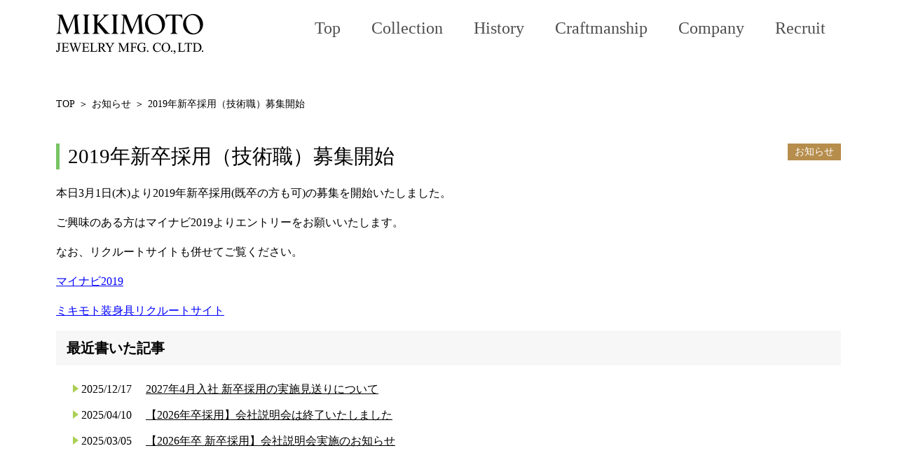

--- FILE ---
content_type: text/css
request_url: https://www.mikimoto-jf.co.jp/wp-content/themes/monkeytheme_kid/style.css
body_size: 9051
content:
@charset "utf-8";
/* CSS Document
Theme Name: monkeytheme_kid
Template: monkeytheme
 */

* {
	outline: 0;
	border: 0;
	margin: 0px;
	padding: 0px;
	-webkit-box-sizing: border-box;
	-moz-box-sizing: border-box;
	box-sizing: border-box;
}
body {
	font-size: 16px;
	line-height: 1.7;
	font-family: "Times New Roman","游明朝",YuMincho,"ヒラギノ明朝 ProN W3","Hiragino Mincho ProN","HG明朝E", "ＭＳ Ｐ明朝", "ＭＳ 明朝",serif;
	background: #fff;
	color: #000;
}
h1,h2,h3,h4,h5 {
	font-family: "ＭＳ Ｐ明朝", "MS PMincho", "ヒラギノ明朝 Pro W3", "Hiragino Mincho Pro", serif;
}

iframe{
	max-width: 100%;
}

/* clearfix */
.clearfix {
	zoom:1;
}
.clearfix:after{
	content: ""; 
	display: block; 
	clear: both;
}
a {
	text-decoration: none;
	transition: all 0.3s ease;
	-moz-transition: all 0.3s ease;
	-webkit-transition: all 0.3s ease;
	-ms-transition: all 0.3s ease;
	color: #000;
}
a:hover{
	color: #b68d4c;
}

img {
	max-width: 100%;
}
img.alignright {
	display: block;
	margin: 0 0 0 auto;
}
img.alignleft {
	display: block;
	margin: 0 auto 0 0;
}
img.aligncenter {
	display: block;
	margin: 0 auto;
}
img.float-left {
	float: left;
}
img.float-right {
	float: right;
}
.wp-caption {
	text-align: center;
}
.aligncenter {
	clear: both;
	display: block;
	margin-left: auto;
	margin-right: auto;
}
a:hover img{
	opacity: 0.5;
	-moz-opacity: 0.5;
	filter: alpha(opacity=50);
}
p {
	margin-bottom: 15px;
}
.pc-none {
    display: none !important;
}
table {
	border-collapse: collapse;
}
ul, ol {
	padding: 0;
	margin: 0;
	list-style: none;
}
/*--h--*/

/*--フロート--*/
.floatL {
	float: left;
}
.floatR {
	float: right;
}
/*--マージン--*/
.mg_l10 {
	margin-left:10px !important;
}
.mg_l50 {
	margin-left:50px !important;
}
/*--パディング--*/
.pd_10 {
	padding:10px !important;
}
/*--ブロック--*/
.dplay_b{
	display: block;
}
/*--text--*/
.textL{
	text-align: left;
	padding: 7px 10px 7px 50px;
}

/*
Breadcrumb
*/
#breadcrumb .breadcrumbs{
	font-size: 14px;
	padding-bottom: 20px;
	color: #fff;
}
#breadcrumb ul li {
	display: inline-block;
}
#breadcrumb ul li + li:before {
	content: '＞';
	display: inline-block;
	margin: 0 5px;
}
#breadcrumb ul li a,
#breadcrumb ul li span {
	display: inline-block;
	color: #fff;
}
#breadcrumb ul li a:hover {
	text-decoration: underline;
}
.category #breadcrumb .breadcrumbs,
.category #breadcrumb ul li a, 
.category #breadcrumb ul li span,
.page-template-page-gallary #breadcrumb .breadcrumbs,
.page-template-page-gallary #breadcrumb ul li a, 
.page-template-page-gallary #breadcrumb ul li span,
.single-post #breadcrumb .breadcrumbs,
.single-post #breadcrumb ul li a, 
.single-post #breadcrumb ul li span,
.page-template-page-tiara #breadcrumb .breadcrumbs,
.page-template-page-tiara #breadcrumb ul li a, 
.page-template-page-tiara #breadcrumb ul li span,
.post-type-archive-tech #breadcrumb .breadcrumbs,
.post-type-archive-tech #breadcrumb ul li a, 
.post-type-archive-tech #breadcrumb ul li span {
	color: #000;
}
.page-template-default #breadcrumb .breadcrumbs,
.page-template-default #breadcrumb ul li a, 
.page-template-default #breadcrumb ul li span,
.page-template-page-history #breadcrumb .breadcrumbs,
.page-template-page-history #breadcrumb ul li a, 
.page-template-page-history #breadcrumb ul li span{
	color: #000;
}
.page-template-page-technic #breadcrumb .breadcrumbs ,
.page-template-page-technic #breadcrumb ul li a, .page-template-page-technic #breadcrumb ul li span ,
.page-id-366 #breadcrumb .breadcrumbs ,
.page-id-366 #breadcrumb ul li a, .page-id-366 #breadcrumb ul li span{
	color: #000;
}
/*Home page*/
#newsRss {
	width: 100%;
	height: auto;
	margin:0 0 15px 0;
}

.newsRssBox {
	padding-top: 15px;
	padding-bottom: 15px;
	border-bottom: 1px solid #e3e3e3;
	display: table;
	width: 100%;
}
.newsRssBox:first-child {
	border-top: 1px solid #e3e3e3;
}

.newsRssBox div {
	display: table-cell;
	vertical-align: middle;
}
.newsRssBox .date {
	width: 11%;
	color: #636363;
	font-size: 1.2em;
}
.newsRssBox .tag {
	width: 13%;
}
.newsRssBox h4{
	display: table-cell;
	vertical-align: middle;
	font-weight: normal;
}

#news_btn {
	margin: 0 0 20px;
	text-align: center;
}
.section-1 {
	padding-top: 30px;
}
.section-1 .title{
    float: left;
}
.section-1 .title h1{
	display: inline-block;
	border-top: 3px solid #555555;
    padding: 16px 8px;
    font-size: 1.8em;
    color: #4f4f4f;
}
.section-1 .title a:before{
	content: "";
	background: url(images/icon/arrow_b.png) no-repeat;
	width: 12px;
	height: 10px;
	display: inline-block;
	background-size: cover;
}
.section-1 .title a{
	border-top: 1px solid #ddd;
    padding: 8px 16px;
    font-size: 1.1em;
}
.section-1 #newsRss{
	float: right;
	width: 90%;
}
.section-1 #newsRss h4{
	background: url(images/icon/arrow_g.gif) no-repeat 98% 50%;
	padding-right: 24px;
}
.section-3 {
	padding-bottom: 30px;
}
/*Section 2*/
.section-2 {
	padding: 75px 0;
}
.section-2 .item {
	float: left;
	margin-left: 16px;
	position: relative;
	width: 268px;
	text-align: center;
}
.section-2 .item a {
	color: #000;
}
.section-2 .item:first-child {
	margin-left: 0;
}
.section-2 .item .title {
	padding: 10px;
	position: absolute;
	left: 0;
	top: 20px;
	width: 100%;
	letter-spacing: 3px;
}
.section-2 .item .title h3 {
	font-size: 28px;
}
.section-2 .item .title p {
	font-size: 18px;
}
.section-2 .item .btn {
	position: absolute;
	left: 0;
	width: 100%;
	bottom: 15px;
}
.section-2 .item .btn span{
	display: inline-block;
	padding: 2px 30px 2px 20px;
	color: rgba(255,255,255,0.8);
	border: 1px solid rgba(255,255,255,0.8);
	margin-top: 10px;
	background: rgba(55,55,55,0.8) url(images/icon/arrow_01_hover.png) right 20px center no-repeat;
	border-radius: 5px;
	-moz-border-radius: 5px;
	-webkit-border-radius: 5px;
	-ms-border-radius: 5px;
	transition: all 0.3s ease;
	-moz-transition: all 0.3s ease;
	-webkit-transition: all 0.3s ease;
	-ms-transition: all 0.3s ease;
}
.section-2 .item:hover .btn span{
	background: rgba(255,255,255,0.8) url(images/icon/arrow_01.png) right 20px center no-repeat;
	border-color: rgba(55,55,55,0.8);
	color: #373737;
}
/*Pages*/
.page-title {
	text-align: center;
	color: #fff;
	margin-bottom: 70px;
}
.page-title .sub-01 {
	font-size: 19px;
	margin: 0;
}
.page-title h1 img , .technic-title h1 img{
	max-height: 50px;
	margin: 8px 0;
}
.page-title h1 {
	background: url(images/background/ttl_collection.png) no-repeat center bottom;
	padding-bottom: 8px;
}
.technic-title h1{
	background: url(images/background/ttl_collection02.png) no-repeat center bottom;
	padding-bottom: 8px;
}
.page-title .sub-02 {
	font-size: 22px;
	margin: 0;
}
/*Gallary TOP*/
.page-template-page-gallary .rev-wrap {
	padding-top: 0;
	overflow: hidden;
}
.page-template-page-gallary .rev-wrap img {
	max-width: inherit;
    position: relative;
    left: 50%;
    transform: translateX(-50%);
    -moz-transform: translateX(-50%);
    -webkit-transform: translateX(-50%);
    -ms-transform: translateX(-50%);
    vertical-align: top;
}
.page-template-page-gallary #container #wrap {
	padding-bottom: 0;
}
.heading-gallary {
	position: absolute;
	left: 50%;
	top: 35%;
}
.heading-gallary h1 {
	font-size: 50px;
	letter-spacing: 2px;
	margin-bottom: 0.5em;
}
.heading-gallary p {
	font-size: 30px;
}
.gallary-wrap > h2 {
	font-size: 40px;
	text-align: center;
}
.gallary-wrap .item .container{
  display: -webkit-box;
  display: -moz-box;
  display: -ms-flexbox;
  display: -webkit-flex;
  display: flex;
  -webkit-box-align: center;
  -moz-box-align: center;
  -ms-flex-align: center;
  -webkit-align-items: center;
  align-items: center;
  text-align: center;
}
.gallary-wrap .item:nth-child(1) {
	background: url(images/background/gallary_bg_01.jpg) top center repeat-y;
}
.gallary-wrap .item:nth-child(2) {
	background: url(images/background/gallary_bg_02.jpg) top center repeat-y;
}
.gallary-wrap .item:nth-child(3) {
	background: url(images/background/gallary_bg_03.jpg) top center repeat-y;
}
.gallary-wrap .item:nth-child(4) {
	background: url(images/background/gallary_bg_04.jpg) top center repeat-y;
}
.gallary-wrap .item:nth-child(5) {
	background: url(images/background/gallary_bg_05.jpg) top center repeat-y;
}
.gallary-wrap .item:nth-child(6) {
	background: url(images/background/gallary_bg_06.jpg) top center repeat-y;
}
.gallary-wrap .item:nth-child(even) .container{
	flex-direction: row-reverse;
}
.gallary-wrap .item .img {
	width: 50%;
}
.gallary-wrap .item h3 {
	font-size: 35px;
	line-height: 1;
	color: #4a4a4a;
}
.gallary-wrap .item h4 {
	font-size: 30px;
	color: #4a4a4a;
	margin-bottom: 15px;
}
.gallary-wrap .item .txt a {
	display: inline-block;
	background: #000;
	color: #fff;
	position: relative;
	z-index: 1;
	overflow: hidden;
	font-size: 20px;
	padding: 11px 60px;
}

/**/
@-webkit-keyframes btn-bg-show {
  0% {
    left: 0;
  }
  100% {
    left: 100%;
  }
}
@-moz-keyframes btn-bg-show {
  0% {
    left: 0;
  }
  100% {
    left: 100%;
  }
}
@-ms-keyframes btn-bg-show {
  0% {
    left: 0;
  }
  100% {
    left: 100%;
  }
}

@keyframes btn-bg-show {
  0% {
    left: 0;
  }
  100% {
    left: 100%;
  }
}

@-webkit-keyframes btn-bg-hide {
  0% {
    left: -100%;
  }
  100% {
    left: 0%;
  }
}
@-moz-keyframes btn-bg-hide {
  0% {
    left: -100%;
  }
  100% {
    left: 0%;
  }
}
@-ms-keyframes btn-bg-hide {
  0% {
    left: -100%;
  }
  100% {
    left: 0%;
  }
}
@keyframes btn-bg-hide {
  0% {
    left: -100%;
  }
  100% {
    left: 0%;
  }
}
.gallary-wrap .item .txt a:after {
	content: '';
    width: 100%;
    height: 100%;
    position: absolute;
    left: 0;
    top: 0;
    z-index: -1;
    -webkit-animation: btn-bg-show 0.5s cubic-bezier(0.075, 0.82, 0.165, 1);
    animation: btn-bg-show 0.5s cubic-bezier(0.075, 0.82, 0.165, 1);
    -webkit-animation-fill-mode: both;
    animation-fill-mode: both;
    background: #b68d4c;
}
.gallary-wrap .item .txt a:hover:after {
	-webkit-animation: btn-bg-hide 0.5s cubic-bezier(0.075, 0.82, 0.165, 1);
    animation: btn-bg-hide 0.5s cubic-bezier(0.075, 0.82, 0.165, 1);
    -webkit-animation-fill-mode: both;
    animation-fill-mode: both;
}
@media (min-width: 641px) {
	.gallary-wrap .item .img img {
		max-width: inherit;
		margin: 0 -45.5px;
	}
}
.gallary-wrap .item .txt {
	width: 50%;
}
/*Gallery*/
.page-template-page-pinwheel {
	background: url(images/background/page_gallery_bg.jpg) top center no-repeat;
}
.pinwheel-wrap .page-title{
	margin-bottom: 36px;
}
.pinwheel-wrap h2{
	color: #fff;
	text-align: center;
	font-size: 1.8em;
	letter-spacing: 2px;
	margin-bottom: 2em;
	font-weight: normal;
}
.pinwheel-txt {
	width: 470px;
	font-size: 16px;
	color: #fff;
	letter-spacing: 1.5px;
}
.pinwheel-txt h3 {
	font-size: 24px;
	margin-bottom: 2em;
}
.pinwheel-txt .txt {
	font-size: 1.1em;
	line-height: 1.8em;
	margin-bottom: 50px;
	color: #ddd;
}
.pinwheel-wrap .pinwheel-img {
	padding-top: 100px;
	padding-bottom: 50px;
	text-align: center;
}
/*Page Pearlcrown*/
.page-template-page-pearlcrown {
	overflow-x: hidden;
	background: url(images/background/page_pearlcrown_bg.jpg) top center no-repeat,#000;
}
.pearlcrown-wrap {
	color: #fff;
}
.pearlcrown-wrap .page-title {
	margin-bottom: 30px;
}

.pearlcrown-wrap > h2 {
	font-size: 24px;
	margin-bottom: 1em;
	text-align: center;
}
.pearlcrown-wrap .pearlcrown-txt {
	max-width: 272px;
	font-size: 1.1em;
	line-height: 1.8;
	color: #ccc;
}
.pearlcrown-img {
	margin-top: 120px;
	padding-bottom: 30px;
	margin-bottom: 40px;
	position: relative;
}
.pearlcrown-img > img{
	margin-left: -230px;
}
.pearlcrown-img .pearlcrown-video {
	position: absolute;
	right: 0;
	bottom: 0;
}
.pearlcrown-video .video-txt {
	position: absolute;
	width: 100%;
	left: 0;
	top: 50%;
	padding: 0 30px;
	transform: translateY(-50%);
	-moz-transform: translateY(-50%);
	-webkit-transform: translateY(-50%);
	-ms-transform: translateY(-50%);
	font-size: 22px;
	color: #fff;
	z-index: 2;
	text-align: center;
	transition: all 0.3s ease;
	-moz-transition: all 0.3s ease;
	-webkit-transition: all 0.3s ease;
	-ms-transition: all 0.3s ease;
	opacity: 0;
	-moz-opacity: 0;
	filter: alpha(opacity=0);
}
.pearlcrown-video .video-txt p:first-child {
	padding-bottom: 10px;
	margin-bottom: 10px;
	border-bottom: 1px solid #fff;
}
.pearlcrown-video .button {
	padding: 15px 35px;
	background: rgba(0,0,0,0.4);
	transition: all 0.3s ease;
	-moz-transition: all 0.3s ease;
	-webkit-transition: all 0.3s ease;
	-ms-transition: all 0.3s ease;
	border-radius: 20px;
	-moz-border-radius: 20px;
	-webkit-border-radius: 20px;
	-ms-border-radius: 20px;
	-o-border-radius: 20px;
	position: absolute;
	bottom: 15px;
	right: 15px;
	z-index: 3;
	font-size: 0;
}
.pearlcrown-video:hover .video-txt {
	opacity: 1;
	-moz-opacity: 1;
	filter: alpha(opacity=100);
}
.pearlcrown-video:hover .button {
	background: rgba(230,0,18,0.4);
}
.pearlcrown-video .button:before {
	content: '';
	border-top: 20px solid transparent;
	border-bottom: 20px solid transparent;
	border-left: 33px solid #fff;
	display: inline-block;
	vertical-align: top;
}

/*Page Biwa*/
.page-template-page-biwa {
	overflow-x: hidden;
	background:#050001 url(images/background/page_biwa_bg.jpg) top center no-repeat;
}
.biwa-wrap {
	color: #fff;
}
.biwa-wrap > h2 {
	font-size: 29px;
	text-align: center;	
	margin-bottom: 10px;
}
.biwa-wrap .col-wrap {
	position: relative;
	overflow: hidden;
}
.biwa-wrap .col-left {
	font-size: 1.1em;
	color: #ccc;
}
.biwa-wrap .col-left img {
	margin-bottom: 15px;
}
.biwa-wrap .biwa-img {
	margin-top: -100px;
	margin-bottom: 40px;
}
.biwa-wrap .biwa-note {
	font-size: 18px;
	padding: 4px;
	border: 1px solid #362517;
	box-shadow: inset 0 0 0 2px rgba(255,255,255,0.3);
	-moz-box-shadow: inset 0 0 0 2px rgba(255,255,255,0.3);
	-webkit-box-shadow: inset 0 0 0 2px rgba(255,255,255,0.3);
	-ms-box-shadow: inset 0 0 0 2px rgba(255,255,255,0.3);
	background: #45382e;
	display: -webkit-box;
	display: -moz-box;
	display: -ms-flexbox;
	display: -webkit-flex;
	display: flex;
	-webkit-box-align: center;
	-moz-box-align: center;
	-ms-flex-align: center;
	-webkit-align-items: center;
	align-items: center;
}
.biwa-wrap .biwa-note span {
	padding: 0 10px;
}
.biwa-wrap .biwa-note .tt {
	background: #311b0d;
	font-size: 1.1em;
	width: 100px;
	text-align: center;
	padding: 14px;
}
.biwa-video {
	position: relative;
	margin-top: 40px;
	display: block;
}
.biwa-video .video-txt {
	position: absolute;
	width: 100%;
	left: 0;
	top: 50%;
	padding: 0 30px;
	transform: translateY(-50%);
	-moz-transform: translateY(-50%);
	-webkit-transform: translateY(-50%);
	-ms-transform: translateY(-50%);
	font-size: 22px;
	color: #fff;
	z-index: 2;
	text-align: center;
	transition: all 0.3s ease;
	-moz-transition: all 0.3s ease;
	-webkit-transition: all 0.3s ease;
	-ms-transition: all 0.3s ease;
	opacity: 0;
	-moz-opacity: 0;
	filter: alpha(opacity=0);
}
.biwa-video .video-txt p:first-child {
	padding-bottom: 10px;
	margin-bottom: 10px;
	border-bottom: 1px solid #fff;
}
.biwa-video .button {
	padding: 15px 35px;
	background: rgba(0,0,0,0.4);
	transition: all 0.3s ease;
	-moz-transition: all 0.3s ease;
	-webkit-transition: all 0.3s ease;
	-ms-transition: all 0.3s ease;
	border-radius: 20px;
	-moz-border-radius: 20px;
	-webkit-border-radius: 20px;
	-ms-border-radius: 20px;
	-o-border-radius: 20px;
	position: absolute;
	bottom: 15px;
	right: 15px;
	z-index: 3;
	font-size: 0;
}
.biwa-video:hover .video-txt {
	opacity: 1;
	-moz-opacity: 1;
	filter: alpha(opacity=100);
}
.biwa-video:hover .button {
	background: rgba(230,0,18,0.4);
}
.biwa-video .button:before {
	content: '';
	border-top: 20px solid transparent;
	border-bottom: 20px solid transparent;
	border-left: 33px solid #fff;
	display: inline-block;
	vertical-align: top;
}
@media (min-width: 641px) {
	.biwa-wrap .col-left {
		width: 640px;
		float: left;
	}
	.biwa-wrap .col-right {
		width: 458px;
		float: right;
	}
}

/*History*/
.page-template-page-history{
	background: #f8f6e6 url(images/background/page_history_bg.jpg) top center no-repeat;;
}
.page-template-page-history #container #wrap {
	padding-bottom: 0;
}
.navbarfixed {
	position: fixed;
	z-index: 99;
	width: 100%;
	text-align: center;
	top: 97px;
	left: 0;
	padding: 0;
	background: rgba(232,227,185,0.8);
}
.logged-in .navbarfixed {
	top: 129px;
}
.history-wrap #link01,
.history-wrap #link02,
.history-wrap #link03,
.history-wrap #link04,
.history-wrap #link05,
.history-wrap #link06 {
	padding-top: 64px;
	margin-top: -64px;
}
.history-title {
	text-align: center;
	margin-bottom: 20px;
}
.history-title p {
	font-size: 32px;
	margin: 0;
	letter-spacing: 3px;
}
.history-title h1 {
	font-size: 130px;
	line-height: 0.8; 
	letter-spacing: 6px;
}
.history-anchor {
	margin: 0 0 20px;
	min-width: 1120px;
	z-index: 1;
}
.history-anchor a {
	color: #115B7e;
	display: inline-block;
	margin-right: 150px;
	font-size: 26px;
	padding: 9px 0;
}
.history-anchor a:last-child {
	margin: 0;
}
.history-wrap .top {
	font-size: 26px;
}
.history-wrap .top h3 {
	text-align: center;
}
.history-wrap .top ul li span {
	width: 100px;
	text-align: center;
	margin-right: 10px;
	display: inline-block;
}

.history-wrap .top ul li span b {
	display: inline-block;
	line-height: 80px;
	width: 80px;
	text-align: center;
	color: #fff;
	font-weight: normal;
	background: #636363;
	border-radius: 50%;
	-moz-border-radius: 50%;
	-webkit-border-radius: 50%;
	-ms-border-radius: 50%;
}
.history-wrap .top ul li:first-child span b  {
	line-height: 100px;
	font-size: 32px;
	width: 100px;
}
.history-wrap .top ul li {
	margin-bottom: 7px;
}
.history-wrap .list .time {
	text-align: center;
}
.history-wrap .list .item .time .s-time-2 {
	display: inline-block;
	vertical-align: middle;
	width: 403px;
	text-align: left;
	padding: 0 30px;
	line-height: 1.4;
}
.history-wrap .list .item .time .s-img {
	padding: 0 30px;
	display: inline-block;
	vertical-align: middle;
	width: 403px;
	text-align: left;
	position: relative;
}
.history-wrap .list .time-in {
	display: inline-block;
	vertical-align: middle;
	padding: 41px 50px;
	text-align: left;
	width: 300px;
	background: rgba(255,255,255,0.7);
	border: 1px solid #000;
	border-radius: 50%;
	-moz-border-radius: 50%;
	-webkit-border-radius: 50%;
	-ms-border-radius: 50%;

}
.history-wrap .list .item:first-child .time-in {
	padding: 100px 90px;
	width: 455px;
}
.history-wrap .list .item:first-child .time-in h2 {
	font-size: 124px;
	letter-spacing: 6px;
}
.history-wrap .list .item:nth-child(5) .time-in {
	padding: 27px 55px;
}
.history-wrap .list .item:nth-child(5) .time-in p {
	font-size: 20px;
}
.history-wrap .list .item:nth-child(7) .time-in {
	padding: 33px 50px;
}
.history-wrap .list .item:nth-child(7) .time-in p {
	font-size: 18px;
}
.history-wrap .list .item:nth-child(7) .time .s-img {
	vertical-align: bottom;
}
.history-wrap .list .item:nth-child(7) .time .s-img img {
	position: absolute;
	bottom: 0;
	left: 10px;
}
.history-wrap .list .item:nth-child(8) .time-in {
	padding: 36px 45px;
}
.history-wrap .list .item:nth-child(8) .time-in h2 {
	font-size: 80px;
}
.history-wrap .list .item:nth-child(8) .time-in p {
	font-size: 16px;
	margin-top: 4px;
}
.history-wrap .list .item:nth-child(8) .time .s-img {
	vertical-align: top;
}
.history-wrap .list .item:nth-child(8) .time .s-img img {
	position: absolute;
	top: 0;
	max-height: 300px;
}
.history-wrap .list .item:nth-child(9) .time-in {
	padding: 59.5px 50px;
}
.history-wrap .list .item:nth-child(9) .time .s-img {
	vertical-align: top;
}
.history-wrap .list .item:nth-child(9) .time .s-img img {
	position: absolute;
	top: 0;
}
.history-wrap .list .time-in h2 {
	font-size: 87px;
	line-height: 1;
	letter-spacing: 2px;
}
.history-wrap .list .time-in span {
	font-size: 20px;
}
.history-wrap .list .time-in p {
	font-size: 22px;
	margin: 21px 0 0;
}
.history-wrap .list .item .inner {
	position: relative;
}
.history-wrap .list .item .inner:before {
	content: '';
	height: 100%;
	width: 1px;
	position: absolute;
	left: 50%;
	margin-left: -0.5px;
	background: #000;
}
.history-wrap .list .item .row .left {
	width: 50%;
	float: left;
	padding: 11px 30px;
}
.history-wrap .list .item .row .right {
	width: 50%;
	float: left;
	padding: 11px 30px;
}
.history-wrap .list .item {
	font-size: 22px;
}
.history-wrap .list .item .row {
	overflow: hidden;
	line-height: 1.4;
}
.history-wrap .list .item .milestones {
	position: relative;
}
.history-wrap .list .item .milestones:before {
	content: '';
	width: 20px;
	height: 20px;
	position: absolute;
	left: 50%;
	margin-left: -10px;
	top: 25px;
	background: #000;
	border-radius: 50%;
	-moz-border-radius: 50%;
	-webkit-border-radius: 50%;
	-ms-border-radius: 50%;
}
.history-wrap .list .item .row p {
	margin: 0 0 10px;
	font-size: 90%;
	line-height: 1.6em;
}
.history-wrap .list .item .row .s-time-1 {
	float: right;
	font-size: 20px;
	color: #464646;
	text-align: right;
}
.history-wrap .list .item .row .s-time-1 span{
	display: block;
	font-size: 36px;
	line-height: 1;
	color: #000;
	letter-spacing: 4px;
}
.history-wrap .list .item .s-time-2 {
	display: table;
	width: 100%;
}
.history-wrap .list .item .s-time-2 > div {
	display: table-cell;
	vertical-align: middle;
}
.history-wrap .list .item .s-time-2 .s-year {
	width: 100px;
}
.history-wrap .list .item .s-time-2 .s-year span {
	width: 80px;
	line-height: 80px;
	display: inline-block;
	background: #636363;
	color: #fff;
	text-align: center;
	border-radius: 50%;
	-moz-border-radius: 50%;
	-webkit-border-radius: 50%;
	-ms-border-radius: 50%;
}



/*Technic*/
.page-template-page-technic {
	background: url(images/background/page_technic_bg.jpg) left top repeat-y;
	background-size: 100% auto;
}
.technic-title {
	text-align: center;
	margin-bottom: 70px;
}
.technic-title .sub-01 {
	font-size: 19px;
	margin: 0;
}
.technic-title h2 {
	font-size: 48px;
}
.technic-title .sub-02 {
	font-size: 22px;
	margin: 0;
}

.technic-container li {
	width: 32%;
	margin-left: 2%;
	margin-bottom: 30px;
	float: left;
}
.technic-container li:nth-child(3n+1) {
	clear: both;
	margin-left: 0;
}
.technic-container li > a {
	display: block;
	background: #fff;
}
.technic-container li h3 {
	font-size: 22px;
	margin: 5px 0;
	font-weight: bold;
}

/*Box*/
.page-template-page-box {
	background: #403c3b;
}
.box-page-wrap .title-01 {
	font-size: 24px;
	color: #fff;
	margin-bottom: 10px;
}
.box-page-wrap .txt-01 {
	color: #ccc;
}
.grid-wrap {
	
}
.grid-wrap .grid-item {
	float: left;
	display: block;
	position: relative;
	margin-bottom: 20px;
}
.grid-wrap .grid-item .txt {
	position: absolute;
	bottom: 10px;
	left: 10px;
	color: #fff;
}
.grid-wrap .grid-item .txt h3 {
	font-size: 20px;
}
.grid-wrap .grid-item .txt p {
	font-size: 14px;
	margin: 0;
}
.mfp-content .mfp-txt {
	padding: 10px;
	color: #fff;
	background: #5c503d;
}
.mfp-content .mfp-txt h4 {
	margin-bottom: 5px;
	font-size: 16px;
}
.mfp-content .mfp-txt p {
	margin: 0;
	font-size: 14px;
}
.grid-wrap .row > a {
	margin-left: 20px;
}
.grid-wrap .row > a:nth-child(3n+1) {
	margin-left: 0;
	clear: both;
}
.grid-wrap .box-2col > div {
	float: left;
}
.grid-wrap .box-2col > div:first-child {
	margin-right: 20px;
}
.grid-wrap .box-2col .col-1 {
	width: 419px;
}
.grid-wrap .box-2col .col-4 {
	width: 399px;
}
/*Craft Man*/
.single-craftsmanship #wrap{
	color: #fff;
}
.single-craftsmanship .rev-wrap {
	padding-top: 0;
}
.single-craftsmanship .rev-wrap img{
	width: 100%;
}
.craftman-single-content {
	padding: 30px 0 40px;
}
.craftman-single-content .tt-01 {
	text-align: center;
	font-size: 30px;
	font-weight: normal;
	font-family: "Times New Roman","游明朝",YuMincho,"ヒラギノ明朝 ProN W3","Hiragino Mincho ProN","HG明朝E", "ＭＳ Ｐ明朝", "ＭＳ 明朝",serif;
	letter-spacing: 2px;
	text-align: left;
	margin-bottom: 2em;
}

.craftman-single-content .box-01 .img {
	float: right;
	margin-left: 40px;
	margin-bottom: 16px;
}
.craftman-single-content .txt {
	line-height: 2;
}
.craftman-single-content h4 {
	font-size: 26px;
	margin-bottom: 0.5em;
	letter-spacing: 1px;
}
.craftman-single-content .txt p {
	color: #eaeaea;
	font-size: 1.1em;
}
.craftman-single-content .box-02 {
	margin-top: 1em;
}
.craftman-single-content .box-02 .img {
	float: left;
	margin-right: 32px;
	margin-bottom: 16px;
}
/*List Craftman*/
.post-type-archive-craftsmanship {
	background: url(images/background/page_craftman_bg.jpg) top center repeat-y;
}
.archive-craftsmanship {
	color: #fff;
}
.craftman-title {
	text-align: center;
	font-size: 62px;
	padding-bottom: 0.5em;
}
.craftman-title h1 {
	line-height: 1.4;
	font-size: 1em;
	text-shadow:0 0 10px #000;
	letter-spacing: 1px;
}
.craftman-title h3 {
	font-size: 0.5em;
	text-shadow:0 0 10px #000;
}
.craftman-txt {
	background: rgba(45,23,5,0.75);
	padding: 30px 0 20px;
}
.craftman-txt h3 {
	font-size: 28px;
	margin-bottom: 1em;
	padding: 0 30px;
}
.craftman-txt p {
	font-size: 1.1em;
	padding: 0 30px;
	color: #ddd;
}
.craftman-list {
	padding: 40px 0;
}
.craftman-list .entry{
	float: left;
	margin-left: 50px;
	position: relative;
	width: 187px;
	margin-bottom: 30px;
}
.craftman-list .entry:nth-child(4n+1) {
	margin-left: 0;
}
.craftman-list .entry .entry-img {
	display: block;
	overflow: hidden;
	position: relative;
}
.craftman-list .entry .entry-img:after {
	content: '';
	position: absolute;
	background: rgba(0,0,0,0.6);
	opacity: 1;
	-moz-opacity: 1;
	filter: alpha(opacity=100);
	left: 0;
	top:0;
	right: 0;
	bottom: 0;
	transition: all 0.3s ease;
	-moz-transition: all 0.3s ease;
	-webkit-transition: all 0.3s ease;
	-ms-transition: all 0.3s ease;
}
.craftman-list .entry:hover .entry-img:after {
	opacity: 0;
	-moz-opacity: 0;
	filter: alpha(opacity=0);
}
.craftman-list .entry .entry-img:hover img {
	opacity: 1;
	-moz-opacity: 1;
	filter: alpha(opacity=100);
}
.craftman-list .entry .entry-img img {
	max-width: 220%;
	position: relative;
    left: 50%;
	transform: translateX(-50%);
	-moz-transform: translateX(-50%);
	-webkit-transform: translateX(-50%);
	-ms-transform: translateX(-50%);
}
.craftman-list .entry .entry-img ~ .entry-txt {
	position: absolute;
	bottom: 10px;
	left: 0;
	width: 100%;
	text-align: center;
	text-shadow: 1px 1px 2px rgba(0,0,0,0.4);
}
.craftman-list .entry .entry-txt h2 {
	font-size: 50px;
	line-height: 1;
}
.craftman-list .entry .entry-txt h2 span{
	display: none;
}
.craftman-list .entry .entry-txt h4 {

}
.craftman-list .entry .entry-txt h3 {
	font-size: 27px;
}
/*Tech*/
.post-type-archive-tech .rev-wrap {
	padding-top: 0;
}
.archive-tech-wrap h2 {
	text-align: center;
	font-size: 40px;
	margin: 0.5em 0 2em;
}
.archive-tech-wrap .entry {
	/*display: -webkit-box;
	display: -moz-box;
	display: -ms-flexbox;
	display: -webkit-flex;
	display: flex;
	-webkit-box-align: center;
	-moz-box-align: center;
	-ms-flex-align: center;
	-webkit-align-items: center;
	align-items: center;*/
	position: relative;
}
.archive-tech-wrap .entry .entry-content {
	width: 50%;
    float: left;
    font-size: 18px;
    padding: 0 30px;
}
.archive-tech-wrap .entry .entry-content h3 {
	font-size: 36px;
	margin-bottom: 10px;
}
.archive-tech-wrap .entry .entry-thumbnail {
	width: 50%;
    float: left;
}
.archive-tech-wrap .entry:nth-child(odd) .entry-thumbnail {
	float: right;
}
@media (min-width: 641px) {
	.archive-tech-wrap .entry .entry-content {
	    position: absolute;
	    top: 50%;
	    -webkit-transform: translate(0, -50%);
	    -ms-transform: translate(0, -50%);
	    -o-transform: translate(0, -50%);
	    transform: translate(0, -50%);
	    left: 0;
	}
	.archive-tech-wrap .entry:nth-child(even) .entry-content {
		left: auto;
		right: 0;
	}
}



/*Page COmpany*/
.page-template-page_nosidebar .rev-wrap {
	padding: 0;
}
.page-template-page_nosidebar .rev-wrap img{
	width: 100%;
}
.company-wrap #link01,
.company-wrap #link02,
.company-wrap #link03,
.company-wrap #link04,
.company-wrap #link05 {
	padding-top: 124px;
	margin-top: -124px;
}
.company-wrap h1 {
	font-size: 40px;
	text-align: center;
	margin-bottom: 0.8em;
}
.company-anchor {
	font-size: 18px;
	padding: 10px 0;
	text-align: center;
	background: #f8f4ef;
	border-top: 1px solid #ebe4db;
	border-bottom: 1px solid #ebe4db;
	margin-bottom: 50px;
}
.company-anchor.navbarfixed {
	background: rgba(248,244,239,0.8);
	z-index: 2;
}
.company-anchor a {
	display: inline-block;
	padding: 5px 55px 5px 35px;
	position: relative;
}
.company-anchor a:before {
	content: '';
	position: absolute;
	right: 35px;
	top: 17px;
	border-left: 5px solid transparent;
    border-right: 5px solid transparent;
    border-top: 5px solid #000;

}

.company-anchor a:after {
	content: '';
	position: absolute;
	right: 36px;
	top: 16px;
	border-left: 4px solid transparent;
    border-right: 4px solid transparent;
    border-top: 5px solid #f8f4ef;
}
.company-wrap h2 {
	padding-top: 5px;
	padding-bottom: 5px;
	font-size: 28px;
	line-height: 1.3;
	position: relative;
	margin-bottom: 20px;
	letter-spacing: 2px;
	margin-top: 35px;
	text-align: center;
}
.company-wrap h2 b {
	display: inline-block;
	padding: 0 8px;
	position: relative;
	z-index: 1;
	background: #fff;
}
/*.company-wrap p {
	margin-bottom: 35px;
}*/
.company-wrap h2:before {
	content: '';
	display: block;
	position: absolute;
	left: 0;
	top: 50%;
	margin-top: -1px;
	width: 100%;
	height: 2px;
	border-top: 1px solid #dcc8ad;
	border-bottom: 1px solid #dcc8ad;
}

.company-wrap h2 small {
	display: block;
	font-size: 36%;
	text-transform: uppercase;
}
.company-wrap h3 {
	padding-left: 20px;
	padding-top: 5px;
	padding-bottom: 5px;
	font-size: 22px;
	line-height: 1.2;
	position: relative;
	margin-bottom: 20px;
	letter-spacing: 2px;
	margin-top: 35px;
}
.company-wrap h3 small {
	font-size: 55%;
}
.company-wrap h3:before {
	content: '';
	display: block;
	position: absolute;
	left: 0;
	top: 0;
	width: 1px;
	height: 100%;
	border-left: 1px solid #dcc8ad;
	border-right: 1px solid #dcc8ad;
}
.company-wrap h4 {
	padding: 10px 20px;
	font-size: 20px;
	border: 1px solid #ebe4db;
	margin-bottom: 15px;
	margin-top: 35px;
}
.company-wrap h4 br {
	display: none;
}
.company-wrap h4 b {
	color: #874e05;
}
.company-wrap table {
	margin-bottom: 30px;
	width: 100%;
}
.company-wrap table tr td {
	padding: 10px;
	vertical-align: top;
	border-bottom: 1px solid #ebe4db;
}
.company-wrap table tr td:first-child {
	width: 20%;
}
#link04 ul{
	list-style: disc;
	padding-left: 24px;
}
@media (min-width: 641px) {
	.company-wrap .col-left {
		width: 50%;
		float: left;
	}
	.company-wrap .col-right {
		width: 46%;
		float: right;
	}
}
.company-wrap .col-left  h3 {
	margin-top:0;
}
.company-wrap .col-right a {
	display: inline-block;
	float: right;
	margin-top: 15px;
	background: #646464;
	color: #fff;
	padding: 12px 50px 12px 30px;
	position: relative;
}
.company-wrap .col-right a:before {
	content: '';
    position: absolute;
    right: 36px;
    top: 50%;
    margin-top: -4px;
    border-top: 4px solid transparent;
    border-bottom: 4px solid transparent;
    border-left: 4px solid #646464;
    z-index: 1;
}
.company-wrap .col-right a:after {
	content: '';
    position: absolute;
    right: 35px;
    top: 50%;
    margin-top: -5px;
    border-top: 5px solid transparent;
    border-bottom: 5px solid transparent;
    border-left: 5px solid #fff;
}














.sidebar_box {
	display: block;
	margin: 0 0 20px;
}
.sidebar_blog {
	margin: 0 0 20px;
}
.sidebar_blog .sidebar_blog_in {
	background: #fff;
	border-radius: 0 0 3px 3px;
	-moz-border-radius: 0 0 3px 3px;
	-webkit-border-radius: 0 0 3px 3px;
	-ms-border-radius: 0 0 3px 3px;
}
.sidebar_blog ul li {
	display: inline-block;
	width: 100%;
	padding: 15px;
	border-bottom: 1px solid #f5f5f5;
	margin: 0!important;
}
.sidebar_blog ul li .featured-image {
	float: left;
	margin-right: 10px;
}
.sidebar_blog ul li .title {
	font-size: 12px;
}
.sidebar_blog .view-more {
	display: block;
	font-size: 14px;
	padding: 10px 15px;
	text-align: right;
}
.sidebar_blog .view-more:before{
	content: '';
	width: 13px;
	height: 13px;
	display: inline-block;
	background-image: url(images/black_arrow.png);
	margin-right: 8px;
	vertical-align: middle;
	margin-top: -2px;
}
.sidebar_blog .view-more:hover:before {
	background-image: url(images/primary_arrow.png);
}
/*--ライター--*/

.writer img {
	width: 30px;
	height: 30px;
	margin-bottom: 0;
	display: -moz-inline-stack;
	display: inline-block;
	vertical-align: middle;
}

.writer-name {
	letter-spacing: 0;
	text-align: right;
	font-size: 12px;
	font-size: 0.8rem;
}
/*--トップニュース--*/
#topnews div {
	padding: 0;
	margin-bottom: 10px;
	padding-left: 0;
}
/*----------------------
     ナビゲーションエリア
-----------------------*/
/*Header*/
header {
	background: rgba(255,255,255,0.8);
	position: fixed;
	width: 100%;
	padding: 20px 0;
	z-index: 99;
}
.logged-in header {
	top: 32px;
}

.logo {
	float: left;
	max-width: 210px;
}
.logo a {
	display: block;
}
.logo img {
	vertical-align: top;
}

header .navbar {
	float: right;
	transition: all 0.25s ease;
	-moz-transition: all 0.25s ease;
	-webkit-transition: all 0.25s ease;
	-ms-transition: all 0.25s ease;
}
header .navbar ul.menu > li {
	padding: 0;
	position: relative;
	display: inline-block;
}

header .navbar ul.menu > li > a {
	float: none;
	color: #4e4e4e;
	text-decoration: none;
	padding: 0 22px;
	font-size: 24px;
}
header .navbar ul.menu > li > a:hover {
	color: #b0b0b0;
	text-decoration: none;
}
header .navbar li .sub-menu {
	position: absolute;
	top: 100%;
	/*right: 0;*/
	padding: 10px 0;
	width: 250px;
	background: #fff;
	display: none;
	z-index: 999;
}
header .navbar li .sub-menu li {
	font-size: 1.2em;
	padding: 5px 10px;
	border: 0;
}
header .navbar li .sub-menu li a{
	display: block;
}
header .navbar li:hover .sub-menu {
	display: block;
}
/*追記*/


#menu-sidebar,
#menu-sidebar ul,
#menu-sidebar ul li,
#menu-sidebar ul li a {
  margin: 0;
  padding: 0;
  border: 0;
  list-style: none;
  line-height: 1;
  display: block;
  position: relative;
}
#menu-sidebar {
  width: 100%;
}
#menu-sidebar ul ul {
  display: none;
}
.align-right {
  float: right;
}
#menu-sidebar > ul > li > a {
  padding: 15px 20px;
  border-top: 1px solid #f5f5f5;
  cursor: pointer;
  z-index: 2;
  font-size: 14px;
  font-weight: bold;
  text-decoration: none;
  position: relative;
}
#menu-sidebar > ul > li.menu-item-has-children > a {
	padding-right: 30px;
}
#menu-sidebar > ul > li:first-child > a {
	border: 0;
}
#menu-sidebar > ul > li > a:before {
	content: '';
	width: 5px;
	top: 0;
	bottom: 0;
	background: #77c464;
	left: 0;
	position: absolute;
}
#menu-sidebar > ul > li.open > a {
  border-bottom: 1px solid #f5f5f5;
}

.holder::before {
  display: block;
  position: absolute;
  content: "+";
  right: 15px;
  z-index: 10;
  top: 50%;
  transform: translateY(-50%);
  -moz-transform: translateY(-50%);
  -webkit-transform: translateY(-50%);
  -ms-transform: translateY(-50%);
}
#menu-sidebar ul li ul li {
	padding-left: 0;
}
#menu-sidebar ul ul li a {
  cursor: pointer;
  border-bottom: 1px solid #f5f5f5;
  padding: 10px 10px 10px 30px;
  z-index: 1;
  text-decoration: none;
}
#menu-sidebar ul ul li a:before {
	content: '';
    display: inline-block;
    margin-right: 5px;
    width: 0;
    height: 0;
    border-top: 6px solid transparent;
    border-bottom: 6px solid transparent;
    border-left: 9px solid #b68d4c;
}

#menu-sidebar > ul > li > ul > li:last-child > a,
#menu-sidebar > ul > li > ul > li.last > a {
  border-bottom: 0;
}
#menu-sidebar > ul > li > ul > li.open:last-child > a,
#menu-sidebar > ul > li > ul > li.last.open > a {
  border-bottom: 1px solid #f5f5f5;
}
#menu-sidebar > ul > li > ul > li.open:last-child > ul > li:last-child > a {
  border-bottom: 0;
}
#menu-sidebar ul ul li.has-sub > a::after {
  display: block;
  position: absolute;
  content: "+";
  width: 5px;
  height: 5px;
  right: 20px;
  z-index: 10;
  top: 11.5px;
}

/*----------------------
      ヘッダーエリア
-----------------------*/
/*--TOPコンテナ　バナー--*/
/*.home .rev-wrap {
	padding: 15px 0 37px;
	background: #fff;
}*/
.rev-wrap {
	padding-top: 97px;
	position: relative;
}
.home .rev-wrap {
	padding-top: 0;
}
#container #wrap {
	padding-top: 40px;
	padding-bottom: 40px;
}
.heading-txt {
	position: absolute;
	left: 50%;
	width: 1020px;
	bottom: 55px;
	transform: translateX(-50%);
	-moz-transform: translateX(-50%);
	-webkit-transform: translateX(-50%);
	-ms-transform: translateX(-50%);
}
.heading-txt h2 {
	font-size: 30px;
	color: #fff;
	text-shadow: 0 0 10px #000;
}
.heading-txt h3 {
	font-size: 80px;
	color: #fff;
	line-height: 1;
	font-weight: normal;
	text-shadow: 0 0 10px #000;
}
.heading-txt h3 br {
	display: none;
}
.heading-txt h3 span{
	font-size: 0.5em;
}
.heading-txt h4 {
	font-size: 40px;
	color: #8d7e6b;
	line-height: 0.8;
	padding-left: 120px;
	color: #b5a692;
	text-shadow:0 0 10px #000;
}
/*--続きを見る--*/
.motto {
	float: right;
}
.motto a{
	background-color: #575757;
	color: #fff;
}

#main .post .sumbox02 #topnews div dl dd .motto a {
	color: #fff;
}


/*-----------------------------
ページTOP
------------------------------*/

#page-top {
	position: fixed;
	bottom: 40px;
	right: 20px;
	font-size: 10px;
}
#page-top a {
	background: #665e53;
	text-decoration: none;
	color: #fff;
	width: 50px;
	padding: 10px 3px;
	text-align: center;
	display: block;
	border-radius: 50%;
	-moz-border-radius: 50%;
	-webkit-border-radius: 50%;
}
#page-top a:hover {
	text-decoration: none;
	background: #d6cdc0;
	color: #665e53;
}
/*-----------------------------
検索フォーム
-----------------------------*/
#side {
	width: 295px;
	padding-left: 15px;
}

#side_search {
	margin: 0 0 20px;
}

/*#side_search .menu_underh2{
	background-image: url(images/sidebar_icon07.png);
	background-repeat: no-repeat;
	background-position: 12px center;
}*/
#side_search #search {
	background: #fff;
	padding: 15px;
	border-radius: 0 0 3px 3px;
    -moz-border-radius: 0 0 3px 3px;
    -webkit-border-radius: 0 0 3px 3px;
    -ms-border-radius: 0 0 3px 3px;
}
#s {
	float: left;
	height: 32px;
	border: 1px solid #e5e5e5;
	padding: 0 15px;
	background: #fff; 
	width: calc(100% - 50px);
    width: -webkit-calc(100% - 50px);
    width: -moz-calc(100% - 50px);

}
#s:focus {
	outline: 0;
	border-color: #b68d4c;
}
#searchsubmit {
	float: left;
}
#side #searchform {
	position: relative;
	overflow: hidden;
}

/*
SNSB social
*/
/*.snsb-wrap .menu_underh2{
	background-image: url(images/sidebar_icon05.png);
	background-repeat: no-repeat;
	background-position: 12px center;
} */
.menu-sidebar-wrap {
	padding: 5px 0;
	background: #fff;
	margin: 0 0 20px;
}
.snsb-wrap {
	margin: 0 0 20px;
	background: #fff;
	padding: 10px 0;
}
.sidebar_banner{
	margin: 0 0 20px;
}
#ad1 ul {
	margin: 0 0 20px;
}
.snsb-wrap .snsb {
	padding: 15px 10px 0; 
}

/*-読者登録-*/
#mailmaga form{
	border: 3px dashed #666;
	padding: 20px;
	background: #f2f2f2;
	text-align: center;
}
#mailmaga input[type="text"] {
	width: 50%;
}
#mailmaga label{
	font-size: 130%;
	margin-bottom: 10px;
	display: block;
}

/*-オススメ記事表示-*/
.random dl .kanren_img{
    width: 230px;
    height: 153px;
    overflow: hidden;
}
.random dl .kanren_img img{
    max-width: 100%;
}
.random{
    overflow: hidden;
text-align: center;
}
.random h4{
    text-align: left;
    width: 230px;
}
.random dl{
    display: inline-block;
	padding: 10px 7px;
    vertical-align: top;
}
.random a{
    color: #252525;
    text-decoration: none;
}


/*
Archive
*/
.archive-posts .cat-title{
	font-size: 1.6em;
    padding-left: 12px;
    margin-bottom: 35px;
    font-weight: normal;
    line-height: 1;
    border-left: 5px solid #aacf53;
}

.archive-posts .entry {
    padding: 0 10px 0 24px;
    margin-bottom: 10px;
}
.archive-posts .entry a {
    text-decoration: underline;
    margin-left: 16px;
}
.archive-posts .entry a:hover {
	text-decoration: none;
}
.archive-posts .entry:before {
    content: '';
    display: inline-block;
    width: 0;
    height: 0;
    border-top: 6px solid transparent;
    border-bottom: 6px solid transparent;
    border-left: 8px solid #aacf53;
}

/*single post*/
/*.page-template-default #main,*/
.single-post #main {
	background: #fff;
	padding: 25px 30px;
}
.single-post .entry-meta .entry-date {
	float: left;
	font-size: 24px;
	line-height: 1;
}
.single-post .entry-meta .entry-category {
	float: right;
}
.single-post .entry-meta .entry-category a {
	display: inline-block;
	font-size: 14px;
	line-height: 24px;
	padding: 0 10px;
	color: #fff;
	background: #b68d4c;
}
.single-post .entry-title {
	font-size: 1.8em;
    margin: 0 0 20px;
    float: left;
    padding-left: 12px;
    font-weight: normal;
    line-height: 1.3em;
    border-left: 5px solid #77c464;
}
.single-post .entry-featured img {
	margin-bottom: 30px;
}
.single-post .entry-content ul {
	list-style: disc;
    padding-left: 30px;
    margin-bottom: 16px;
}
.single-post .entry-content ol {
	list-style: decimal;
	padding-left: 30px;
}
.single-post .entry-content a {
	text-decoration: underline;
}
.single-post .entry-content h1 {
	font-size: 1.8em;
    margin: 24px 0 16px;
}
.single-post .entry-content h2 {
	font-size: 1.6em;
    padding-top: 5px;
    padding-right: 10px;
    padding-bottom: 5px;
    padding-left: 16px;
    border-left-width: 5px;
    border-left-style: solid;
    border-left-color: #1a1a1a;
    line-height: 30px;
    margin-top: 20px;
    margin-right: 0px;
    margin-bottom: 20px;
}
.single-post .entry-content h3 {
    font-size: 1.4em;
    margin-bottom: 30px;
    margin-top: 10px;
    padding: 8px;
    line-height: 30px;
    margin-left: 0px;
    border-bottom-width: 1px;
    border-bottom-style: dotted;
    border-bottom-color: #999999;
}
.single-post .entry-content h4 {
    font-size: 1.2em;
    font-weight: bold;
    padding: 10px;
    margin-bottom: 20px;
    background-color: #f3f3f3;
    line-height: 28px;
}
.single-post .entry-content a {
	color: blue;
	text-decoration: underline;
}
.single-post .entry-content a:hover {
	color: #b68d4c;
}
/*記事内画像中央揃えを邪魔しているcss
.single-post .entry-content p img {
	margin: 30px 0;
}

*/

.entry-content .mail_btn  {
	font-size: 22px;
	line-height: 68px;
	margin-top: 40px;
}
.entry-content .mail_btn:before {
	width: 26px;
	height: 26px;
	background-image: url(images/arrow_large.png);
}
.single-post .kanren {
	font-size: 20px;
	line-height: 2.5;
	border-top: none;
	border-bottom: none;
	margin-bottom: 20px;
	padding: 0 15px;
	background: #f7f7f7;
}
#snsbox03 {
	margin-bottom: 40px;
}
.single-posts {
	margin-bottom: 45px;
}
.single-posts .entry {
    padding: 0 10px 0 24px;
    margin-bottom: 10px;
}
.single-posts .entry a {
    text-decoration: underline;
    margin-left: 16px;
}
.single-posts .entry a:hover {
	text-decoration: none;
}
.single-posts .entry:before {
    content: '';
    display: inline-block;
    width: 0;
    height: 0;
    border-top: 6px solid transparent;
    border-bottom: 6px solid transparent;
    border-left: 8px solid #aacf53;
}
.snsb li {
    float: left;
    margin-right: 5px;
    list-style-type: none;
}

/*
Footer
*/
.backtotop {
	position: fixed;
    bottom: 90px;
    right: 50px;
    cursor: pointer;
}
#footer {
	background: #4d4c4a;
	color: #fff;
}
#footer a {
	color: #fff;
}
#footer a:hover {
	text-decoration: underline;
}
.footer-copyright {
	text-align: center;
	font-size: 12px;
	padding: 20px 15px;
	border-top: 1px solid #f5f3eb;
	text-transform: uppercase;
}
.footer-copyright p {
	margin: 0;
}
.footer-widget {
	padding: 40px 0;
}
.footer-widget .container > div {
	width: 22%;
	float: left;
	padding: 15px;
}
.footer-widget .container > div.widget-4 {
	width: 34%;
}
#footer .footer-widget h4 {
	color: #fff;
	padding: 5px 0;
}
.footer-widget ul.menu li {
	padding: 5px 0;
}
.footer-widget .menu > li > a {
}
.footer-widget ul.menu > li > a{
	padding-left: 15px;
	position: relative;
}
.footer-widget ul.menu > li > a:before {
	content: '';
	display: inline-block;
	width: 0; 
	height: 0; 
	border-top: 4px solid transparent;
	border-bottom: 4px solid transparent;
	border-left: 6px solid #b5b5b5;
	position: absolute;
	top: 6px;
	left: 0;
}
.footer-widget ul.sub-menu > li a {
	padding-left: 15px;
	background: url(images/icon/footer_arrow.png) 0 center no-repeat;
}
.f_name{
	font-size: 1.2em;
	padding-top: 16px;
}

/*
Revolution Slider
*/
/*div.tparrows {
	width: 51px;
	height: 99px;
	background: #b68d4c;
}
div.tparrows:before {
	line-height: 99px;
	font-size: 25px;
}
@media screen and (min-width: 1200px) {
	.tp-leftarrow {
		margin-left: -65px;
	}
	.tp-rightarrow {
		margin-right: -65px;
	}
}
div.tp-bullet {
	margin-top: 44px;
}
div.tp-bullet {
	width: 13px;
	height: 13px;
	border-radius: 50%;
	-moz-border-radius: 50%;
	-webkit-border-radius: 50%;
	-ms-border-radius: 50%;
	background: #d2d2d2;
}
div.tp-bullet.selected,
div.tp-bullet:hover {
	background: #b68d4c;
}
*/


/*SP TOP*/
.sp-top-01 img {
	float: right;
	margin-left: 20px;
}
.sp-top-02 .img {
	max-width: 530px;
	margin: 0 auto 30px;
	background: url(images/pattern.png) 0 0 repeat;
	padding: 30px 30px 10px; 
	text-align: center;
}
.sp-top-03 .img {
	max-width: 530px;
	margin: 0 auto 25px;
	background: url(images/pattern.png) 0 0 repeat;
	padding: 30px 30px 0; 
	text-align: center;
}

/*privacypolicy*/
.h2_privacypolicy {
	font-size: 19px;
	font-weight: normal;
	border-bottom-width: 1px;
	border-bottom-style: solid;
	border-bottom-color: #C11920;
	color: #C11920;
	margin: 0 0 7px;
}

/*Responsive*/
@media (min-width: 641px) {
	/*--none--*/
	.pc_none{
		display: none;
	}
	.newsRssBox h4 {
		display: -webkit-flex;
        -webkit-flex-direction: row;
        display: flex;
        flex-direction: row; 
        font-size: 1.2em;
	}
	.container {
		width: 1120px;
		margin: 0 auto;
	}
	.company-wrap .container {
		width: 880px;
	}
	.archive-craftsmanship .container{
		width: 900px;
	}
	.section-1 .title{
	 writing-mode: vertical-rl;
    -ms-writing-mode: tb-rl;
    -webkit-writing-mode: vertical-rl;
}
@media screen and (max-width: 640px) {
	.page-feature-image {
		padding-top: 0;
	}
	.logged-in .navbarfixed {
		top: 0;
	}
	.logo img {
		max-height: 35px;
	}
	#top_con {
		padding: 0 15px;
		float: none;
		width: 100%;
	}
	#side {
		float: none;
		width: 100%;
		padding: 0 15px;
	}
}










/*Page Tiara*/
.tiara-wrap .page-title {
	color: #221815;
	margin-bottom: 40px;
}
.tiara-wrap .title {
	text-align: center;
	font-size: 29px;
}
.tiara-wrap .box-wrap {
	margin: 40px 0;
}
.tiara-wrap .box-wrap .img img:first-child {
	margin-bottom: 20px;
}
@media (min-width: 641px) {
	.tiara-wrap .box-wrap .txt {
		font-size: 18px;
		line-height: 2;
	}
	.tiara-wrap .box-wrap .img {
		float: right;
		width: 458px;
		margin-left: 35px;
	}
}
.tiara-wrap .tiara-note {
	font-size: 18px;
	padding: 2px;
	border: 1px solid #bfbfbf;
	background: #eee;
	display: -webkit-box;
	display: -moz-box;
	display: -ms-flexbox;
	display: -webkit-flex;
	display: flex;
	-webkit-box-align: center;
	-moz-box-align: center;
	-ms-flex-align: center;
	-webkit-align-items: center;
	align-items: center;
}
.tiara-wrap .tiara-note span {
	padding: 0 10px;
}
.tiara-wrap .tiara-note .tt {
	background: #dcdcdc;
	font-size: 1.1em;
	width: 104px;
	text-align: center;
	padding: 12px;
}
.wp-caption {
  max-width: 100%;
  margin-left: 0;
  margin-right: 0;
}
iframe.instagram-media {
  max-width: 100%!important;
  min-width: inherit!important;
}

--- FILE ---
content_type: application/javascript
request_url: https://www.mikimoto-jf.co.jp/wp-content/themes/monkeytheme_kid/js/script.js
body_size: 269
content:
( function( $ ) {
	$( document ).ready(function() {
		if($('.technic-container').length) {
			$('.technic-container').magnificPopup({
				delegate: 'a',
				type: 'image',
				gallery: {
					enabled:true
				}
			});
		}

		if($('.grid-wrap').length) {
			$('.grid-item').magnificPopup({
				type: 'inline'
			});
			// $('.grid-item').click(function(e) {
		 //         e.preventDefault(); // same thing as above
		 //         return false;
		 //    });
		 //    $('.mfp-close').click(function(e) {
		 //         e.preventDefault(); // same thing as above
		 //         return false;
		 //    });
		}
		$('.pearlcrown-video').magnificPopup({
			disableOn: 500,
			type: 'iframe',
			mainClass: 'mfp-fade',
			removalDelay: 200,
			preloader: false,
			fixedContentPos: false
		});
		$('.biwa-video').magnificPopup({
			disableOn: 500,
			type: 'iframe',
			mainClass: 'mfp-fade',
			removalDelay: 200,
			preloader: false,
			fixedContentPos: false
		});

	});
} )( jQuery );


--- FILE ---
content_type: application/javascript
request_url: https://www.mikimoto-jf.co.jp/wp-content/themes/monkeytheme_kid/img_change.js
body_size: 87
content:
$(function() {
    $(window).setBreakpoints({
        distinct: true,
        breakpoints: [ 1, 640 ]
    });
    $(window).bind('enterBreakpoint640',function() {
        $('.sp-img').each(function() {
            $(this).attr('src', $(this).attr('src').replace('_sp', '_pc'));
        });
    });
    $(window).bind('enterBreakpoint1',function() {
        $('.sp-img').each(function() {
            $(this).attr('src', $(this).attr('src').replace('_pc', '_sp'));
        });
    });
});

--- FILE ---
content_type: application/javascript
request_url: https://www.mikimoto-jf.co.jp/wp-content/themes/monkeytheme_kid/nav_fix.js
body_size: 699
content:
jQuery(function(){
    if($('.smanone').length) {
    	hTop = $('.smanone').offset().top;
    }
});
$(window).scroll(function () {
    if(!navigator.userAgent.match(/(iPhone|Android)/)){
        if($('.smanone').length) {
            if($(window).scrollTop() > hTop) {
                $('.smanone').addClass('navbarfixed');
            }else{
                $('.smanone').removeClass('navbarfixed');
            }
        }
    }
	
});
$(function(){
    // ★　任意のズレ高さピクセル数を入力　↓
    var headerHight = 0;
    // #で始まるアンカーをクリックした場合に処理
    jQuery('#menu-navmenu a[href^=#]').click(function() {
        // スクロールの速度
        var speed = 500; // ミリ秒
        // アンカーの値取得
        var href= jQuery(this).attr("href");
        // 移動先を取得
        var target = jQuery(href == "#" || href == "" ? 'html' : href);
        // 移動先を数値で取得
        var position = target.offset().top-headerHight; 
       
        // スムーズスクロール
        jQuery('body,html').animate({scrollTop:position}, speed, 'swing');
        return false;
    });
    jQuery('.page-anchor a[href^=#]').click(function() {
        // スクロールの速度
        var speed = 500; // ミリ秒
        // アンカーの値取得
        var href= jQuery(this).attr("href");
        // 移動先を取得
        var target = jQuery(href == "#" || href == "" ? 'html' : href);
        // 移動先を数値で取得
        var position = target.offset().top-headerHight; 
       
        // スムーズスクロール
        jQuery('body,html').animate({scrollTop:position}, speed, 'swing');
        return false;
    });
});


jQuery(function() {
    if(!navigator.userAgent.match(/(iPhone|Android)/)){
    	var pageTop = jQuery('.backtotop');
    	pageTop.hide();
    	//スクロールが400に達したら表示
    	jQuery(window).scroll(function () {
    	    if(jQuery(this).scrollTop() > 300) {
    	        pageTop.fadeIn();
    	    } else {
    	        pageTop.fadeOut();
    	    }
    	});
    	//スクロールしてトップ
        pageTop.click(function () {
        jQuery('body,html').animate({
            scrollTop: 0
        }, 800);
        return false;
        });
    }
});